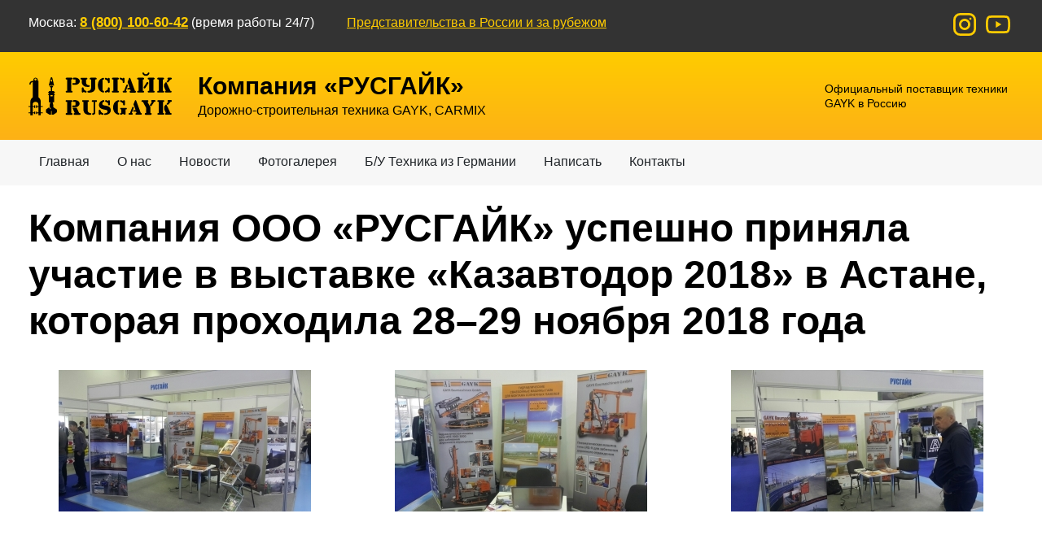

--- FILE ---
content_type: text/html
request_url: https://www.rusgayk.ru/174-kompaniya-ooo-rusgayk-uspeshno-prinyala-uchastie-v-vystavke-k.html
body_size: 5056
content:
<!DOCTYPE html>
<html lang="ru">
    <head>
        <meta http-equiv="Content-Type" content="text/html; charset=utf-8" />
        <meta name="viewport" content="width=device-width, initial-scale=1">
        <meta name="keywords" content="" />
        <meta name="description" content="..." />
        <title>Компания ООО «РУСГАЙК» успешно приняла участие в выставке «Казавтодор 2018» в Астане, которая проходила 28–29 ноября 2018 года</title>
        <meta name="revisit-after" content="1 days" />
        <meta name='yandex-verification' content='57d52c3751bc8b60' />
        <meta name="yandex-verification" content="352cb091badd789c" />
        <!-- Favicon -->
        <link rel="apple-touch-icon" sizes="180x180" href="/apple-touch-icon.png">
        <link rel="icon" type="image/png" sizes="32x32" href="/favicon-32x32.png">
        <link rel="icon" type="image/png" sizes="16x16" href="/favicon.png">
        <link rel="manifest" href="/site.webmanifest">
        <link rel="mask-icon" href="/safari-pinned-tab.svg" color="#333333">
        <meta name="apple-mobile-web-app-title" content="Дорожно-строительная техника GAYK (ГАЙК)">
        <meta name="application-name" content="Дорожно-строительная техника GAYK (ГАЙК)">
        <meta name="msapplication-TileColor" content="#ffcc00">
        <meta name="theme-color" content="#FFCC00">
        <!-- Favicon end -->
        <!-- Open graph -->
        <meta property="og:title" content="Дорожно-строительная техника GAYK (ГАЙК)"/>
        <meta property="og:description" content="RUGAYK — официальное представительство в России"/>
        <meta property="og:type" content="website"/>
        <meta property="og:url" content="https://rusgayk.ru/"/> 
        <meta property="og:image" content="/templates/default/images/og_image.jpg"/>        
        <meta property="og:image:width" content="250" />
        <meta property="og:image:height" content="250" />
        <!-- Open graph end--> 
        <link href="https://www.rusgayk.ru/engine/jslibs/highslide/highslide.css" rel="stylesheet" type="text/css" />

        <link rel="stylesheet" type="text/css" href="/templates/default/bts46/css/bootstrap.min.css" media="screen" />
        <link rel="stylesheet" type="text/css" href="/templates/default/css/style.css" media="screen" />
        <script  src="https://www.rusgayk.ru/engine/jslibs/jquery-3.5.1.min.js"></script>
<script  src="https://www.rusgayk.ru/engine/jslibs/jquery-migrate-3.3.0.min.js"></script>
<script  src="https://www.rusgayk.ru/engine/jslibs/highslide/highslide.js"></script>

    </head>
    <body>
        <noindex><script>
				<!--
			hs.graphicsDir = '/engine/jslibs/highslide/graphics/';
			hs.outlineType = 'rounded-white';
			hs.numberOfImagesToPreload = 0;
			hs.showCredits = false;					
			hs.align = 'center';
			hs.lang = {
				loadingText :     'Загрузка...',
				playTitle :       'Просмотр слайдшоу (пробел)',
				pauseTitle:       'Пауза',
				previousTitle :   'Предыдущее изображение',
				nextTitle :       'Следующее изображение',
				moveTitle :       'Переместить',
				closeTitle :      'Закрыть (Esc)',
				fullExpandTitle : 'Развернуть до полного размера',
				restoreTitle :    'Кликните для закрытия картинки, нажмите и удерживайте для перемещения',
				focusTitle :      'Сфокусировать',
				loadingTitle :    'Нажмите для отмены'
			};
			
			hs.addSlideshow({
				// slideshowGroup: 'group1',
				interval: 5000,
				repeat: false,
				useControls: true,
				fixedControls: true,
				overlayOptions: {
					opacity: .6,
					position: 'center',
					hideOnMouseOut: true,
					relativeTo: 'expander' 
				}
			});

			// Optional: a crossfade transition looks good with the slideshow
			hs.transitions = ['expand', 'crossfade'];
			
		//-->
			</script></noindex>
        <header>
            <div class="line-grey">
                <div class="container py-3">
                    <div class="d-flex flex-wrap justify-content-center justify-content-lg-between text-center">
                        <div>
                            <p class="mb-1 row no-gutters justify-content-center">
                                <span class="mb-2 mb-md-1 mx-3 mr-md-4 ml-md-0">Москва: <a style="font-size: 1.04rem;" class="font-weight-bold" href="tel:88001006042" title="Позвонить">8 (800) 100-60-42</a>  (время работы 24/7)</span>
                                <span class="mb-2 mb-md-1 mx-3"><a href="/2-predstavitelstva.html" title="Представительства в России и за рубежом">Представительства в России и за рубежом</a></span>
                            </p>
                        </div>
                        <div>
                            <a href="https://www.instagram.com/rusgayk/" title="Instagram" rel="nofollow" target="_blank"><svg class="icon-light instagram-top mx-1" xmlns="http://www.w3.org/2000/svg" viewBox="0 0 28 28"><path d="M19.6 0H8.4A8.4 8.4 0 000 8.4v11.2A8.4 8.4 0 008.4 28h11.2a8.4 8.4 0 008.4-8.4V8.4A8.4 8.4 0 0019.6 0zM2.8 8.4a5.6 5.6 0 015.6-5.6h11.2a5.6 5.6 0 015.6 5.6v11.2a5.6 5.6 0 01-5.6 5.6H8.4a5.6 5.6 0 01-5.6-5.6V8.4zM14 21a7 7 0 110-14 7 7 0 010 14zm0-2.8a4.2 4.2 0 100-8.4 4.2 4.2 0 000 8.4zM22.4 7a1.4 1.4 0 11-2.8 0 1.4 1.4 0 012.8 0z"/></svg></a>
                            <a href="https://www.youtube.com/channel/UCgQs9RME4NSG3yOiW2hiRdw/featured" title="YouTube" rel="nofollow" target="_blank"><svg class="icon-light youtube-top mx-1" xmlns="http://www.w3.org/2000/svg" viewBox="0 0 33 24"><path d="M31.537 21.192C32.562 19.436 33 16.603 33 11.996c0-4.59-.434-7.405-1.47-9.209C30.492.914 29.261.32 26.817.177 25.15.064 21.003 0 16.504 0c-4.51 0-8.657.064-10.337.178-2.43.142-3.662.738-4.71 2.616C.438 4.59 0 7.42 0 12.013c0 4.565.44 7.409 1.467 9.2 1.034 1.855 2.245 2.443 4.696 2.615 1.761.103 6.144.172 10.341.172 4.188 0 8.568-.069 10.313-.17 2.474-.174 3.685-.763 4.72-2.638zM26.63 3.171c1.528.09 1.811.227 2.296 1.103C29.63 5.496 30 7.887 30 12.013c0 4.094-.372 6.498-1.072 7.699-.486.88-.767 1.016-2.303 1.124-1.652.096-5.99.164-10.121.164-4.14 0-8.48-.068-10.148-.166-1.517-.106-1.803-.245-2.278-1.097C3.373 18.507 3 16.09 3 11.996c0-4.093.371-6.496 1.072-7.73.483-.867.77-1.006 2.284-1.094C7.958 3.063 12.066 3 16.504 3c4.428 0 8.535.063 10.125.17zM13.5 7.5L21 12l-7.5 4.5v-9z"/></svg></a>
                        </div>
                    </div>
                </div>
            </div>
            <div class="line-gradient1">
                <div class="container py-4">
                    <div class="row no-gutters align-items-center justify-content-center justify-content-md-between">
                       <a href="/" title="Главная" class="row no-gutters flex-wrap align-items-center justify-content-center">
                           <div class="mx-3 ml-md-0 mr-md-3"><img src="/templates/default/images/logo-rusgayk.svg" alt="Логотип RUGAYK" style="height: 60px;"></div>
                           <div class="col-12 col-md-7 col-lg text-center text-md-left px-3 d-none d-md-block">
                              <p class="h3 m-0">Компания «РУСГАЙК»</p>
                              <p class="mb-0">Дорожно-строительная техника GAYK, CARMIX</p>
                           </div>
                       </a>
                       <div style="max-width: 240px;" class="d-flex text-center text-md-left col-md col-lg-3">
                           <svg style="max-width: 18px;" xmlns="http://www.w3.org/2000/svg" viewBox="0 0 19 22" class="d-none d-md-block mr-2"><path d="M9 22c-6-2.673-9-5.34-9-8V4c0-.768.295-.946 1.11-1.44.247-.15.541-.328.89-.56.162-.108 3.563-2 7-2 2.995 0 5.5 1 7 2 .349.232.643.41.89.56.815.494 1.11.672 1.11 1.44.02.217.01 4.837.004 7.795L18 14c0 2.667-3 5.333-9 8zm7-8l.002-1.245.004-1.954.003-1.691c.004-2.232.003-4.148 0-4.74l-.137-.086a44.4 44.4 0 01-.981-.62C13.414 2.68 11.26 2 9 2 6.838 2 4.029 3.051 3.11 3.664c-.237.158-.659.42-.982.62L2 4.364V14c0 1.508 2.23 3.569 7 5.802 4.772-2.228 7-4.288 7-5.802zm-3.707-6.707L8 11.586 5.707 9.293l-1.414 1.414L8 14.414l5.707-5.707-1.414-1.414z"></path></svg>
                           <p style="font-size: 14px;line-height: 18px;" class="mb-0">Официальный поставщик техники GAYK в Россию</p>
                        </div>
                    </div>
                </div>
            </div>
        </header>
        <nav class="line-light-grey">
           <div class="container py-2">
    <div class="d-lg-none">
        <nav class="navbar navbar-light p-0">
            <button class="btn btn-secondary collapsed w-100" type="button" data-toggle="collapse" data-target="#navbarSupportedContent" aria-controls="navbarSupportedContent" aria-expanded="false" aria-label="Toggle navigation">
                Навигация по сайту <span class="d-inline-block navbar-toggler-icon ml-2"></span>
            </button>
            <div class="collapse navbar-collapse" id="navbarSupportedContent">
                <ul class="navbar-nav mr-auto">
                    <li class="nav-item">
                      <a class="btn btn-warning " href="/" title="Главная" rel="nofollow">Главная</a>  
                    </li>
                    <li class="nav-item">
                        <a class="btn btn-warning " href="/5-tehnika-firma-gayk.html" rel="nofollow">О нас</a>
                    </li>
                    <li class="nav-item">
                        <a class="btn btn-warning " href="/news/" rel="nofollow">Новости</a>
                    </li>
                    <li class="nav-item">
                        <a class="btn btn-warning " href="/4-fotogalereya.html" rel="nofollow">Фотогалерея</a>
                    </li>
                    <li class="nav-item">
                        <a class="btn btn-warning " href="/40-stroitelnaya-tehnika-byvshaya-v-upotreblenii.html" rel="nofollow">Б/У Техника из Германии</a>
                    </li>
                    <li class="nav-item">
                        <a class="btn btn-warning " href="/obratnaya-svayz.html" rel="nofollow">Написать</a>
                    </li>
                    <li class="nav-item">
                        <a class="btn btn-warning " href="/2-predstavitelstva.html" rel="nofollow">Контакты</a>
                    </li>
                </ul>
            </div>
        </nav>
    </div>    
    <div class="d-none d-lg-block">
        <a class="btn btn-warning  mr-1" href="/" title="Главная" rel="nofollow">Главная</a>
        <a class="btn btn-warning  mr-1" href="/5-tehnika-firma-gayk.html" rel="nofollow">О нас</a>
        <a class="btn btn-warning  mr-1" href="/news/" rel="nofollow">Новости</a>
        <a class="btn btn-warning  mr-1" href="/4-fotogalereya.html" rel="nofollow">Фотогалерея</a>
        <a class="btn btn-warning  mr-1" href="/40-stroitelnaya-tehnika-byvshaya-v-upotreblenii.html" rel="nofollow">Б/У Техника из Германии</a>
        <a class="btn btn-warning  mr-1" href="/obratnaya-svayz.html" rel="nofollow">Написать</a>
        <a class="btn btn-warning " href="/2-predstavitelstva.html" rel="nofollow">Контакты</a>
    </div>
</div>
        </nav>
            
        <main>
            <div class="container py-4 mb-5">
    <h1 >Компания ООО «РУСГАЙК» успешно приняла участие в выставке «Казавтодор 2018» в Астане, которая проходила 28–29 ноября 2018 года</h1>
    <div><div class="row my-4">
<div class="mb-3 mb-sm-4  col-md-4  text-center"><a onclick="return hs.expand(this)" href="/uploads/images/2018/10-12/1544425656_img-7dfef0e746ddf2149c26721dfc428095-v.jpg"><img src="/uploads/images/2018/10-12/thumbs/1544425656_img-7dfef0e746ddf2149c26721dfc428095-v.jpg" alt="" cmsuimg="1233" /></a></div>
<div class="mb-3 mb-sm-4  col-md-4  text-center"><a onclick="return hs.expand(this)" href="/uploads/images/2018/10-12/1544425726_img-deac4ee70c3b1392dfe82bee3b0aef4e-v.jpg"><img src="/uploads/images/2018/10-12/thumbs/1544425726_img-deac4ee70c3b1392dfe82bee3b0aef4e-v.jpg" alt="" cmsuimg="1234" /></a></div>
<div class="mb-3 mb-sm-4  col-md-4  text-center"><a onclick="return hs.expand(this)" href="/uploads/images/2018/10-12/1544425656_img-ee92cc285f15691a6a2c9a2e27c5b1fd-v.jpg"><img src="/uploads/images/2018/10-12/thumbs/1544425656_img-ee92cc285f15691a6a2c9a2e27c5b1fd-v.jpg" alt="" cmsuimg="1235" /></a></div>
</div></div>
</div>
        </main>
            
        <footer>
            <div></div>
            <div class="line-grey">
                <div class="container">
                    <div class="row py-5">
                        <div class="col-md-6">
                            <p class="mb-0">Компания «РУСГАЙК»</p>
                            <p class="mb-0"><a href="/5-tehnika-firma-gayk.html" title="О компании">Компания «РУСГАЙК»</a></p>
                        </div>
                        <div class="col-md-6 mt-3 mt-md-0">
                            <p class="mb-0">E-Mail: rusgayk@mail.ru</p>
                            <p class="mb-0"><a href="/2-predstavitelstva.html" title="Представительства в России и за рубежом">Представительства</a></p>
                        </div>
                    </div> 
                </div>
                <p align="center"><a href="/politika-konfidencialnosti.html" title="Политика конфиденциальности">Политика конфиденциальности</a></p>
            </div>
        </footer>
        <!-- Yandex.Metrika counter -->
        <script type="text/javascript" >
            (function(m,e,t,r,i,k,a){m[i]=m[i]||function(){(m[i].a=m[i].a||[]).push(arguments)};
                                     m[i].l=1*new Date();k=e.createElement(t),a=e.getElementsByTagName(t)[0],k.async=1,k.src=r,a.parentNode.insertBefore(k,a)})
            (window, document, "script", "https://mc.yandex.ru/metrika/tag.js", "ym");

            ym(18763480, "init", {
                clickmap:true,
                trackLinks:true,
                accurateTrackBounce:true,
                webvisor:true
            });
        </script>
        <noscript><div><img src="https://mc.yandex.ru/watch/18763480" style="position:absolute; left:-9999px;" alt="" /></div></noscript>
        <!-- /Yandex.Metrika counter -->
        <!-- BEGIN JIVOSITE CODE {literal} -->
            <script src="/templates/default/js/onload.js"></script>
        <script type='text/javascript'>
            (function(){ var widget_id = '2lCoE8DLvj';var d=document;var w=window;function l(){
                var s = document.createElement('script'); s.type = 'text/javascript'; s.async = true; s.src = '//code.jivosite.com/script/widget/'+widget_id; var ss = document.getElementsByTagName('script')[0]; ss.parentNode.insertBefore(s, ss);}if(d.readyState=='complete'){l();}else{if(w.attachEvent){w.attachEvent('onload',l);}else{w.addEventListener('load',l,false);}}})();</script>
        <!-- {/literal} END JIVOSITE CODE -->
        <script src="/templates/default/bts46/js/bootstrap.bundle.min.js"></script>  
            <script src="/templates/default/js/placeholders.js"></script>  
    </body>
</html><!--0.10545110702515-->

--- FILE ---
content_type: text/css
request_url: https://www.rusgayk.ru/templates/default/css/style.css
body_size: 2551
content:
:root {
    --color-black: #000;
    --color-white: #fff;
    --color-grey:#333333;
    --color-grey2:#F7F7F7;
    --color-yellow: #FFCC00;
    --color-orange2: #FDB116;
    --color-orange3: #FBAA2A;
    --color-orange4: #F99940;
    --transition-time: color .15s ease-in-out,background-color .15s ease-in-out,border-color .15s ease-in-out,box-shadow .15s ease-in-out
}
html,body {word-break: break-word;height: 100%;color:var(--darkest-grey)}
main,.blue-block {font-size:1rem}
@media(min-width:1200px) {
    main,.blue-block {font-size:1.125rem}
}
button {outline: none !important}
a {color:var(--color-black);text-decoration:underline}
a:hover {color:var(--color-black);text-decoration:none}
h1, .h1 {text-transform: none;font-weight:bold;font-size:1.625rem;margin-bottom: 1rem}
@media(min-width:992px){h1, .h1 {font-size:3rem;margin-bottom: 2rem}}
h2, .h2 {margin-top: 1.5rem;margin-bottom: 1rem;font-weight:bold; font-size:1.2rem;text-transform:uppercase}
@media(min-width:992px){h2, .h2 {margin-top: 2.5rem;margin-bottom: 2.5rem;font-size:2.8125rem}}
h3, .h3 {font-weight:bold; font-size:1rem}
@media(min-width:992px){h3, .h3 {font-size:1.875rem}}
h4, .h4 {font-weight:bold; font-size:1rem}
@media(min-width:992px){h4, .h4 {font-size:1.15rem}}
img {max-width: 100%;height: auto}
main p {-ms-hyphens: auto;-webkit-hyphens: auto;hyphens: auto;}
main p:first-letter, #Unit238 p:first-letter {
    margin-left: 2.5rem;
}
.noindent p:first-letter, form p:first-letter {
    margin-left: 0;
}
.fulllink p:first-letter {margin-left: 0}
@media (min-width:1200px) {
    .container,
    .container-lg,
    .container-md,
    .container-sm,
    .container-xl {
        max-width:1240px
    }
}
table {word-break:normal}
.required {color:var(--red)}
.invalid-tooltip {left: 1rem}
.btn {text-decoration: none;padding: .375rem .75rem .475rem}
.btn-secondary {
 color:#fff;
 background-color:#333333;
 border-color:#333333
}
.btn-secondary:hover {
 color:#fff;
 background-color:#2B2B2B;
 border-color:#242424
}
.btn-secondary.focus,
.btn-secondary:focus {
 color:#fff;
 background-color:#2B2B2B;
 border-color:#242424;
 box-shadow:0 0 0 .2rem rgba(82,82,82,.5)
}
.btn-secondary.disabled,
.btn-secondary:disabled {
 color:#fff;
 background-color:#333333;
 border-color:#333333
}
.btn-secondary:not(:disabled):not(.disabled).active,
.btn-secondary:not(:disabled):not(.disabled):active,
.show>.btn-secondary.dropdown-toggle {
 color:#fff;
 background-color:#242424;
 border-color:#212121
}
.btn-secondary:not(:disabled):not(.disabled).active:focus,
.btn-secondary:not(:disabled):not(.disabled):active:focus,
.show>.btn-secondary.dropdown-toggle:focus {
 box-shadow:0 0 0 .2rem rgba(82,82,82,.5)
}
.btn-warning {
 color:#212529;
 background-color:transparent;
 border-color:transparent
}
.btn-warning.actual {
 background-color:#FFCC00;
 border-color:#FFCC00
}
.btn-warning:hover {
 color:#212529;
 background-color:#FDB116;
 border-color:#FBAA2A
}
.btn-warning.focus,
.btn-warning:focus {
 color:#212529;
 background-color:#FDB116;
 border-color:#FBAA2A;
 box-shadow:0 0 0 .2rem rgba(251,170,42,.5)
}
.btn-warning.disabled,
.btn-warning:disabled {
 color:#212529;
 background-color:#FFCC00;
 border-color:#FFCC00
}
.btn-warning:not(:disabled):not(.disabled).active,
.btn-warning:not(:disabled):not(.disabled):active,
.show>.btn-warning.dropdown-toggle {
 color:#212529;
 background-color:#FBAA2A;
 border-color:#F99940
}
.btn-warning:not(:disabled):not(.disabled).active:focus,
.btn-warning:not(:disabled):not(.disabled):active:focus,
.show>.btn-warning.dropdown-toggle:focus {
 box-shadow:0 0 0 .2rem rgba(251,170,42,.5)
}
.line-grey {background-color:var(--color-grey);color:var(--color-white)}
.line-grey a {color:var(--color-yellow);display: inline-block;transition: var(--transition-time)}
.line-grey a:hover {color:var(--color-orange2)}
.line-grey a:hover svg {fill:var(--color-orange2)}
.line-light-grey {background-color:var(--color-grey2)}
.line-gradient1 {
background: rgb(255,204,0);
background: -moz-linear-gradient(top,  rgba(255,204,0,1) 0%, rgba(253,177,22,1) 100%);
background: -webkit-linear-gradient(top,  rgba(255,204,0,1) 0%,rgba(253,177,22,1) 100%);
background: linear-gradient(to bottom,  rgba(255,204,0,1) 0%,rgba(253,177,22,1) 100%);
filter: progid:DXImageTransform.Microsoft.gradient( startColorstr='#ffcc00', endColorstr='#fdb116',GradientType=0 );
}
.line-gradient1 a {text-decoration:none}
.line-gradient2 {
background: rgb(255,204,0); /* Old browsers */
background: -moz-linear-gradient(top,  rgba(255,204,0,1) 0%, rgba(251,170,42,1) 100%);
background: -webkit-linear-gradient(top,  rgba(255,204,0,1) 0%,rgba(251,170,42,1) 100%);
background: linear-gradient(to bottom,  rgba(255,204,0,1) 0%,rgba(251,170,42,1) 100%);
filter: progid:DXImageTransform.Microsoft.gradient( startColorstr='#ffcc00', endColorstr='#fbaa2a',GradientType=0 );
}
.line-gradient3 {
background: rgb(255,204,0);
background: -moz-linear-gradient(top,  rgba(255,204,0,1) 0%, rgba(249,153,64,1) 100%);
background: -webkit-linear-gradient(top,  rgba(255,204,0,1) 0%,rgba(249,153,64,1) 100%);
background: linear-gradient(to bottom,  rgba(255,204,0,1) 0%,rgba(249,153,64,1) 100%);
filter: progid:DXImageTransform.Microsoft.gradient( startColorstr='#ffcc00', endColorstr='#f99940',GradientType=0 );
}
.thumb-wrap {
  position: relative;
  padding-bottom: 56.25%; /* 16:9 ( 4:3 75%) */
  padding-top: 30px;
  height: 0;
  overflow: hidden;
}
.thumb-wrap iframe {
  position: absolute;
  top: 0;
  left: 0;
  width: 100%;
  height: 100%;
}
/*Header*/
.icon-light {fill:var(--color-yellow);transition: var(--transition-time)}
.instagram-top {height:28px}
.youtube-top {height:22px}
/*Navigation*/
.navbar-nav a{margin: 5px 0 0px;display:block}
.navbar-light .navbar-toggler-icon {
    background-image: url("data:image/svg+xml,%3csvg xmlns='http://www.w3.org/2000/svg' width='30' height='30' viewBox='0 0 30 30'%3e%3cpath stroke='rgba%28247, 247, 247, 0.9%29' stroke-linecap='round' stroke-miterlimit='10' stroke-width='2' d='M4 7h22M4 15h22M4 23h22'/%3e%3c/svg%3e");
}
/*Main*/
.wrapper-border {border: 5px solid var(--color-grey2);display: inline-block;font-weight: bold;}
/*каталог на главной*/
.catalog{}
.catalog-item{
    min-height: 245px;
    position: relative;
    display: block;
    box-shadow: 0 .5rem 1rem rgba(0,0,0,.15) !important
}
.catalog-item-large{min-height: 310px;}
.catalog-item > div {
    position: absolute;
    bottom: 0;
    background-color: rgba(51,51,51,.7);
    width: 100%;
    padding: 1rem;
    color: white;
    margin: auto;
    height: 35%;
    transition: 1s
}
a:hover .catalog-item > div {background-color: rgba(51,51,51,.9);top: 0;height: 100%;}
.catalog-item-category-1 {background: url(../images/category-1.jpg) transparent no-repeat center center / cover;}
.catalog-item-category-2 {background: url(../images/category-2.jpg) transparent no-repeat center center / cover;}
.catalog-item-category-3 {background: url(../images/category-3.jpg) transparent no-repeat center center / cover;}
.catalog-item-category-4 {background: url(../images/category-4.jpg) transparent no-repeat center center / cover;}
.catalog-item-category-5 {background: url(../images/category-5.jpg) transparent no-repeat center center / cover;}
.catalog-item-category-6 {background: url(../images/category-6.jpg) transparent no-repeat center center / cover;}
.catalog-item-category-7 {background: url(../images/category-7.jpg) transparent no-repeat center center / cover;}
.catalog-item-category-8 {background: url(../images/category-8.jpg) transparent no-repeat center center / cover;}
.catalog-item-category-9 {background: url(../images/category-9.jpg) transparent no-repeat center center / cover;}
.catalog-item-category-10 {background: url(../images/category-10.jpg) transparent no-repeat center center / cover;}
.catalog-item-category-11 {background: url(../images/category-11.jpg) transparent no-repeat center center / cover;}
.catalog-item-category-12 {background: url(../images/category-12.jpg) transparent no-repeat center center / cover;}
.catalog-item-category-13 {background: url(../images/category-13.jpg) transparent no-repeat center center / cover;}
.catalog-item-category-14 {background: url(../images/category-14.jpg) transparent no-repeat center center / cover;}
/*новости на главной*/
a.fulllink {text-decoration:none; color:var(--color-grey)}
a:hover.fulllink .article-block {background-color: var(--color-grey);color: var(--color-white)}
.article-block {background-color:var(--color-grey2);transition: var(--transition-time)}
.article-block__img,.article-block__img-mini {min-width: 5.625rem;height: 5.625rem;margin: .5rem}
@media(min-width:1200px) {
    .article-block__img{min-width: 12.5rem;min-height: 12.5rem;margin:0}
    .article-block__img-mini{min-width: 8.5rem;min-height: 8.5rem;margin:0}
}
.article-block__date{color: var(--darkest-grey);font-style: italic;margin-bottom: 0;opacity: .5}
/*связаться с нами на главной*/
.icon-place{background: url(../images/icon-place.svg) transparent no-repeat left top 3px;padding-left:1.5rem}
.icon-phone{background: url(../images/icon-phone.svg) transparent no-repeat left top 3px;padding-left:1.5rem}
/* Навигация в категории */
.navigationtrue {
    clear: both;
    color: var(--color-grey);
    margin-bottom: 1rem;
    margin-top: 1rem;
    padding-bottom: 0.625rem;
    padding-top: 0.625rem;
    line-height: 2.8125rem;
}

.navigationtrue span span {
    background-color: var(--color-grey2);
    margin-right: 0.1875rem;
    padding: 0.5rem 0.75rem;
    border-radius: .1rem;
}

.navigationtrue a {
    background-color: var(--color-yellow);
    color: var(--color-black);
    padding: 0.5rem 0.75rem;
    text-decoration: none;
    border-bottom:none;
    border-radius: .1rem;

}
.navigationtrue a:hover {
    background-color: var(--color-orange2);
}
/**/
.block-argee,.block-disargee {
    background-color: #0d9f19;
    color: #fff;
    padding: .5rem .5rem .65rem;
    text-align: center;
}
.block-disargee {
    background-color: #dc3922;
}
#unit_241 {margin-top: 4rem;margin-bottom: 2rem;}
@media(min-width:768px) {
    #unit_241 {margin-top: 8rem;margin-bottom: 4rem;}
    .textcols {
    column-width: 48%;
    column-count: 2;
    column-gap: 4%;
    text-align: justify;
    }}
/*form*/
#g-recaptcha, #recaptcha_group_1-0 {padding-left:0}
.form-control.is-invalid {padding-left: .5rem !important}
.fix-err{
    width: min-content;
    height: min-content;
}

--- FILE ---
content_type: image/svg+xml
request_url: https://www.rusgayk.ru/templates/default/images/logo-rusgayk.svg
body_size: 3720
content:
<?xml version="1.0" encoding="utf-8"?>
<!-- Generator: Adobe Illustrator 21.0.0, SVG Export Plug-In . SVG Version: 6.00 Build 0)  -->
<svg version="1.2" baseProfile="tiny" id="Слой_1"
	 xmlns="http://www.w3.org/2000/svg" xmlns:xlink="http://www.w3.org/1999/xlink" x="0px" y="0px" viewBox="0 0 363 123.8"
	 xml:space="preserve">
<g>
	<path fill="#010101" d="M360.8,15.6h-6.7c-1.2,0-2.1,1-2.1,2.1v0.2c0,1.2,1,2.1,2.1,2.1h0l-3.6,4c-0.8,0.8-0.7,2.2,0.2,2.9l0.2,0.1
		c0.8,0.8,2.2,0.7,2.9-0.2l6.2-6.9h0.9c1.2,0,2.1-1,2.1-2.1v-0.2C363,16.5,362,15.6,360.8,15.6z"/>
	<path fill="#010101" d="M341.4,48.9h-1.1V20.1h1.1c1.2,0,2.1-1,2.1-2.1v-0.2c0-1.2-1-2.1-2.1-2.1h-13.2c-1.2,0-2.1,1-2.1,2.1V18
		c0,1.2,1,2.1,2.1,2.1h1.5v28.8h-1.5c-1.2,0-2.1,1-2.1,2.1v0.2c0,1.2,1,2.1,2.1,2.1h13.2c1.2,0,2.1-1,2.1-2.1V51
		C343.6,49.8,342.6,48.9,341.4,48.9z"/>
	<path fill="#010101" d="M360.3,48.9h-0.8l-10-21.4c-0.3-0.7-1.3-0.9-1.8-0.3l-3.7,4.2c-0.4,0.5-0.6,1.1-0.6,1.7v5.4
		c0,0.4,0.1,0.7,0.2,1l4.2,9.4c-1.1,0.1-2,1-2,2.1v0.2c0,1.2,1,2.1,2.1,2.1h12.3c1.2,0,2.1-1,2.1-2.1V51
		C362.4,49.8,361.5,48.9,360.3,48.9z"/>
</g>
<g>
	<path fill="#010101" d="M111.6,51.2V51c0-1.2-1-2.1-2.1-2.1h-1.1V20.1h1.1c1.2,0,2.1-1,2.1-2.1v-0.2c0-1.2-1-2.1-2.1-2.1H96.3
		c-1.2,0-2.1,1-2.1,2.1V18c0,1.2,1,2.1,2.1,2.1h1.6v28.8h-1.6c-1.2,0-2.1,1-2.1,2.1v0.2c0,1.2,1,2.1,2.1,2.1h13.3
		C110.7,53.4,111.6,52.4,111.6,51.2z"/>
	<path fill="#010101" d="M112.8,17.7V18c0,1.2,1,2.1,2.1,2.1h3.4c0.6,0,1,0.5,1,1v7.2c0,0.6-0.5,1-1,1h-5.1c-1.2,0-2.1,1-2.1,2.1
		v0.2c0,1.2,1,2.1,2.1,2.1h6c0.3,0,1.1-0.1,1.5-0.1c4.9-0.6,9.3-4.4,9.3-9c0-4.7-4.6-8.5-9.6-9.1c-0.4,0-1.2-0.1-1.4-0.1H115
		C113.8,15.6,112.8,16.5,112.8,17.7z"/>
</g>
<g>
	<path fill="#010101" d="M246.9,48.9h-0.2c1.3-3.4,4-10.7,4.5-12c0.6-1.7,0.8-3.2-0.7-3.8c-1.5-0.6-2.6,0.8-3.2,2.5
		c-0.5,1.2-3.8,9.6-5.2,13.3h-1.5c-1.2,0-2.1,1-2.1,2.1v0.2c0,1.2,1,2.1,2.1,2.1h6.3c1.2,0,2.1-1,2.1-2.1V51
		C249,49.8,248.1,48.9,246.9,48.9z"/>
	<path fill="#010101" d="M270,48.9h-0.3l-12-32.2c-0.5-1.3-2.4-1.4-2.9,0l-3.9,9.8c-0.1,0.2-0.1,0.4,0,0.6l2.1,5l3.3,9.7h-4.2
		c-1,0-1.9,0.9-1.9,1.9s0.9,1.9,1.9,1.9h5.5l1.2,3.5h-0.7c-1.2,0-2.1,1-2.1,2.1v0.2c0,1.2,1,2.1,2.1,2.1H270c1.2,0,2.1-1,2.1-2.1V51
		C272.2,49.8,271.2,48.9,270,48.9z"/>
</g>
<g>
	<path fill="#010101" d="M228.8,51.2V51c0-1.2-1-2.1-2.1-2.1h-1.1V20.1h1.1c1.2,0,2.1-1,2.1-2.1v-0.2c0-1.2-1-2.1-2.1-2.1h-13.3
		c-1.2,0-2.1,1-2.1,2.1V18c0,1.2,1,2.1,2.1,2.1h1.6v28.8h-1.6c-1.2,0-2.1,1-2.1,2.1v0.2c0,1.2,1,2.1,2.1,2.1h13.3
		C227.8,53.4,228.8,52.4,228.8,51.2z"/>
	<path fill="#010101" d="M233.1,20.1c2.5,0.8,4.3,2.5,5.6,4.1v2.6c0,1.2,1,2.1,2.1,2.1h0.2c1.2,0,2.1-1,2.1-2.1v-9
		c0-1.2-1-2.1-2.1-2.1h-0.2c-1.2,0-2.1,1-2.1,2.1v0c-1.4-0.9-3.2-1.9-5.4-2.2c-0.8-0.1-1.3,0.1-1.7,0.5c-0.3,0.3-0.6,0.7-0.6,1.4
		c0,0.7,0.1,1.1,0.4,1.6C231.8,19.6,232.3,19.9,233.1,20.1z"/>
</g>
<g>
	<path fill="#010101" d="M195.6,20.5c2.5,0.8,4.3,2.5,5.6,4.1v2.6c0,1.2,1,2.1,2.1,2.1h0.2c1.2,0,2.1-1,2.1-2.1v-9
		c0-1.2-1-2.1-2.1-2.1h-0.2c-1.2,0-2.1,1-2.1,2.1v0c-1.4-0.9-3.2-1.9-5.4-2.2c-0.8-0.1-1.3,0.1-1.7,0.5c-0.3,0.3-0.6,0.7-0.6,1.4
		c0,0.7,0.1,1.1,0.4,1.6C194.3,19.9,194.8,20.2,195.6,20.5z"/>
	<path fill="#010101" d="M195.6,48.8c2.5-0.8,4.3-2.5,5.6-4.1v-2.6c0-1.2,1-2.1,2.1-2.1h0.2c1.2,0,2.1,1,2.1,2.1v9
		c0,1.2-1,2.1-2.1,2.1h-0.2c-1.2,0-2.1-1-2.1-2.1v0c-1.4,0.9-3.2,1.9-5.4,2.2c-0.8,0.1-1.3-0.1-1.7-0.5c-0.3-0.3-0.6-0.7-0.6-1.4
		c0-0.7,0.1-1.1,0.4-1.6C194.3,49.4,194.8,49.1,195.6,48.8z"/>
	<path fill="#010101" d="M189.2,20.6c1-0.4,1.5-0.8,1.9-1.3c0.3-0.5,0.3-0.7,0.3-1.3c0-0.3-0.1-0.5-0.1-0.7c0,0,0,0,0-0.1
		c0,0,0-0.1-0.1-0.1c-0.1-0.2-0.3-0.4-0.4-0.6c-0.1-0.1-0.2-0.1-0.3-0.2c0,0-0.1,0-0.1-0.1c-0.1,0-0.2-0.1-0.3-0.1
		c-0.1,0-0.1,0-0.2-0.1c-0.1,0-0.2,0-0.3,0c0,0-0.1,0-0.1,0c-0.4,0-0.9,0.1-1.6,0.3c-5.4,1.6-12,6.2-12.2,18.3h0c0,0,0,0,0,0
		c0,0,0,0,0,0h0c0.2,12.1,6.9,16.8,12.2,18.3c0.7,0.2,1.2,0.3,1.6,0.3c0,0,0.1,0,0.1,0c0.1,0,0.2,0,0.3,0c0.1,0,0.1,0,0.2-0.1
		c0.1,0,0.2-0.1,0.3-0.1c0,0,0.1,0,0.1-0.1c0.1-0.1,0.2-0.1,0.3-0.2c0.2-0.1,0.3-0.3,0.4-0.6c0,0,0-0.1,0.1-0.1c0,0,0,0,0-0.1
		c0.1-0.2,0.1-0.4,0.1-0.7c0-0.7,0-0.8-0.3-1.3c-0.3-0.5-0.9-0.9-1.9-1.3c-0.6-0.3-1.1-0.6-1.7-0.9V21.5
		C188,21.2,188.6,20.8,189.2,20.6z"/>
</g>
<g>
	<g>
		<g>
			<path fill="#010101" d="M149.2,51.2V51c0-1.1,0.7-2,3.1-2.1c3.8-0.3,6.3-3.3,6.3-7.8v-21h-1.3c-1.2,0-2.1-1-2.1-2.1v-0.2
				c0-1.2,1-2.1,2.1-2.1h13.2c1.2,0,2.1,1,2.1,2.1v0.2c0,1.2-1,2.1-2.1,2.1h-1.3v21c0,6.3-4.9,12.1-13.7,12.3c-0.6,0-2.7,0-3.3,0
				C150.1,53.2,149.2,52.5,149.2,51.2z"/>
		</g>
		<path fill="#010101" d="M145.8,49.3c-4.4-1.3-6.3-5.3-6.3-7l0,0c0-1.2-1-2.1-2.1-2.1h-0.2c-1.2,0-2.1,1-2.1,2.1v9
			c0,1.2,1,2.1,2.1,2.1h0.2c1.2,0,2.1-1,2.1-2.1v-0.1c1.3,1,2.9,1.7,4.8,2.1c1.2,0.3,2.1-0.1,2.5-0.7c0.4-0.6,0.6-1.4,0.3-2.2
			C146.9,49.9,146.3,49.4,145.8,49.3z"/>
	</g>
	<path fill="#010101" d="M135,26.7c0,6.3,4.9,12.1,13.7,12.3c0.6,0,2.7,0,3.3,0c2.1-0.2,3.1-0.9,3.1-2.1v-0.2c0-1.1-0.7-2-3.1-2.1
		c-3.8-0.3-6.3-3.3-6.3-7.8v-6.6h1.3c1.2,0,2.1-1,2.1-2.1v-0.2c0-1.2-1-2.1-2.1-2.1h-13.2c-1.2,0-2.1,1-2.1,2.1v0.2
		c0,1.2,1,2.1,2.1,2.1h1.3V26.7z"/>
</g>
<g>
	<g>
		<path fill="#010101" d="M292.8,51.3V51c0-1.2-1-2.1-2.1-2.1h-1.1V20.1h1.1c1.2,0,2.1-1,2.1-2.1v-0.2c0-1.2-1-2.1-2.1-2.1h-13.3
			c-1.2,0-2.1,1-2.1,2.1V18c0,1.2,1,2.1,2.1,2.1h1.6v28.8h-1.6c-1.2,0-2.1,1-2.1,2.1v0.2c0,1.2,1,2.1,2.1,2.1h13.3
			C291.8,53.4,292.8,52.4,292.8,51.3z"/>
		<path fill="#010101" d="M319.4,51.3V51c0-1.2-1-2.1-2.1-2.1h-1.1V20.1h1.1c1.2,0,2.1-1,2.1-2.1v-0.2c0-1.2-1-2.1-2.1-2.1h-13.3
			c-1.2,0-2.1,1-2.1,2.1V18c0,1.2,1,2.1,2.1,2.1h1.6v28.8h-1.6c-1.2,0-2.1,1-2.1,2.1v0.2c0,1.2,1,2.1,2.1,2.1h13.3
			C318.5,53.4,319.4,52.4,319.4,51.3z"/>
	</g>
	<path fill="#010101" d="M303.4,30.2l-7.6,11.7c-0.7,1-2.1,1.3-3.1,0.7l-0.2-0.1c-1-0.7-1.3-2.1-0.7-3.1l7.6-11.7
		c0.7-1,2.1-1.3,3.1-0.7l0.2,0.1C303.8,27.8,304.1,29.2,303.4,30.2z"/>
	<path fill="#010101" d="M306.3,4.1c0-0.1,0-0.2,0-0.3l-0.1-0.2c0-0.1-0.1-0.2-0.1-0.3l-0.1-0.1c0-0.1-0.1-0.1-0.1-0.2
		c-0.2-0.2-0.4-0.4-0.6-0.5l-0.2-0.1c-0.2-0.1-0.4-0.1-0.7-0.1c-0.4,0-0.7,0-1.2,0.3c-0.4,0.3-0.6,0.6-0.8,0.9l-0.1,0.1
		c-0.1,0.2-0.2,0.4-0.4,0.7c-1,1.6-2.6,2.6-4.5,2.6c-1.9,0-3.5-1-4.5-2.6c-0.1-0.2-0.3-0.5-0.3-0.7l-0.1-0.1
		c-0.1-0.2-0.4-0.6-0.8-0.9c-0.5-0.3-0.8-0.3-1.2-0.3c-0.2,0-0.4,0-0.7,0.1l-0.1,0c-0.3,0.1-0.5,0.3-0.7,0.5
		c-0.1,0.1-0.1,0.1-0.1,0.2l-0.1,0.1c0,0.1-0.1,0.2-0.1,0.2l-0.1,0.2c0,0.1,0,0.2,0,0.3l0,0.1c0,0.3,0,0.6,0.2,1
		c0.5,1.7,2.3,5.7,8.6,5.8h0h0c6.2-0.1,8.1-4.1,8.6-5.8c0.1-0.4,0.2-0.7,0.2-1L306.3,4.1z"/>
</g>
<g>
	<path fill="#010101" d="M360.9,72.4h-6.7c-1.2,0-2.1,1-2.1,2.1v0.2c0,1.2,1,2.1,2.1,2.1h0l-3.6,4c-0.7,0.8-0.7,2.1,0.2,2.9l0.2,0.1
		c0.8,0.7,2.1,0.7,2.9-0.2l6.1-6.8h0.9c1.2,0,2.1-1,2.1-2.1v-0.2C363,73.3,362,72.4,360.9,72.4z"/>
	<path fill="#010101" d="M341.7,105.2h-1V76.9h1c1.2,0,2.1-1,2.1-2.1v-0.2c0-1.2-1-2.1-2.1-2.1h-13.1c-1.2,0-2.1,1-2.1,2.1v0.2
		c0,1.2,1,2.1,2.1,2.1h1.5v28.3h-1.5c-1.2,0-2.1,1-2.1,2.1v0.2c0,1.2,1,2.1,2.1,2.1h13.1c1.2,0,2.1-1,2.1-2.1v-0.2
		C343.9,106.1,342.9,105.2,341.7,105.2z"/>
	<path fill="#010101" d="M360.3,105.2h-0.8l-9.9-21.1c-0.3-0.7-1.3-0.8-1.8-0.3l-3.6,4.1c-0.4,0.5-0.6,1.1-0.6,1.7v5.3
		c0,0.4,0.1,0.7,0.2,1l4.1,9.3c-1.1,0.1-1.9,1-1.9,2.1v0.2c0,1.2,1,2.1,2.1,2.1h12.2c1.2,0,2.1-1,2.1-2.1v-0.2
		C362.4,106.1,361.5,105.2,360.3,105.2z"/>
</g>
<g>
	<path fill="#010101" d="M261.9,105.2h-0.2c1.2-3.3,3.9-10.5,4.4-11.8c0.6-1.6,0.8-3.1-0.7-3.7c-1.5-0.6-2.5,0.7-3.2,2.4
		c-0.5,1.2-3.7,9.5-5.2,13.1h-1.5c-1.2,0-2.1,1-2.1,2.1v0.2c0,1.2,1,2.1,2.1,2.1h6.2c1.2,0,2.1-1,2.1-2.1v-0.2
		C264,106.1,263.1,105.2,261.9,105.2z"/>
	<path fill="#010101" d="M284.7,105.2h-0.3l-11.8-31.8c-0.5-1.3-2.4-1.3-2.9,0l-3.8,9.6c-0.1,0.2-0.1,0.4,0,0.6l2.1,4.9l3.2,9.5H267
		c-1,0-1.9,0.8-1.9,1.9c0,1,0.8,1.9,1.9,1.9h5.4l1.2,3.4H273c-1.2,0-2.1,1-2.1,2.1v0.2c0,1.2,1,2.1,2.1,2.1h11.8
		c1.2,0,2.1-1,2.1-2.1v-0.2C286.9,106.1,285.9,105.2,284.7,105.2z"/>
</g>
<g>
	<path fill="#010101" d="M111.4,107.7v-0.2c0-1.2-1-2.1-2.1-2.1h-1V77h1c1.2,0,2.1-1,2.1-2.1v-0.2c0-1.2-1-2.1-2.1-2.1H96.2
		c-1.2,0-2.1,1-2.1,2.1v0.2c0,1.2,1,2.1,2.1,2.1h1.5v28.3h-1.5c-1.2,0-2.1,1-2.1,2.1v0.2c0,1.2,1,2.1,2.1,2.1h13.1
		C110.4,109.8,111.4,108.8,111.4,107.7z"/>
	<path fill="#010101" d="M131.8,107.7v-0.2c0-1.2-1-2.1-2.1-2.1h-1.2l-6.3-12.8c-0.2-0.3-0.5-0.6-0.9-0.6h-8.7
		c-0.5,0-0.9,0.6-0.7,1.1l5.2,12.3h-0.5c-1.2,0-2.1,1-2.1,2.1v0.2c0,1.2,1,2.1,2.1,2.1h13.1C130.8,109.8,131.8,108.8,131.8,107.7z"
		/>
	<path fill="#010101" d="M112.5,74.6v0.2c0,1.2,1,2.1,2.1,2.1h3.3c0.6,0,1,0.5,1,1V85c0,0.6-0.5,1-1,1h-5c-1.2,0-2.1,1-2.1,2.1v0.2
		c0,1.2,1,2.1,2.1,2.1h5.9c0.3,0,1.1,0,1.5-0.1c4.8-0.6,9.2-4.4,9.2-8.9c0-4.6-4.5-8.4-9.5-8.9c-0.4,0-1.2-0.1-1.4-0.1h-4.1
		C113.5,72.5,112.5,73.5,112.5,74.6z"/>
</g>
<g>
	<path fill="#010101" d="M169.2,104V77h2.1c1.2,0,2.1-1,2.1-2.1v-0.2c0-1.2-1-2.1-2.1-2.1h-8.9c-1.2,0-2.1,1-2.1,2.1v0.2
		c0,1.2,1,2.1,2.1,2.1l2.5,0v26.2c0,1.4-0.6,2.3-2,2.5c-1.1,0.1-2,0.8-2,1.8v0.2c0.1,1.1,0.9,1.8,2.1,2c0.5,0.1,0.9,0.1,1.4,0
		C166.1,109.4,169.2,108.4,169.2,104z"/>
	<path fill="#010101" d="M159.1,107.6v-0.2c0-1.1-0.7-1.9-3-2.1c-3.7-0.3-6.3-3.3-6.3-7.7V77h1.3c1.2,0,2.1-1,2.1-2.1v-0.2
		c0-1.2-1-2.1-2.1-2.1h-13.1c-1.2,0-2.1,1-2.1,2.1v0.2c0,1.2,1,2.1,2.1,2.1h1.3v20.7c0,6.2,4.8,11.9,13.5,12.1c0.6,0,2.6,0,3.2,0
		C158.2,109.6,159.1,108.9,159.1,107.6z"/>
</g>
<g>
	<path fill="#010101" d="M196.2,76.9c2.5,0.8,4.3,2.5,5.5,4.1v2.6c0,1.2,1,2.1,2.1,2.1h0.2c1.2,0,2.1-1,2.1-2.1v-8.9
		c0-1.2-1-2.1-2.1-2.1h-0.2c-1.2,0-2.1,1-2.1,2.1v0c-1.4-0.9-3.2-1.8-5.4-2.2c-0.7-0.1-1.3,0.1-1.7,0.5c-0.3,0.3-0.6,0.7-0.6,1.4
		c0,0.7,0.1,1.1,0.4,1.6C194.9,76.3,195.4,76.6,196.2,76.9z"/>
	<path fill="#010101" d="M194,86.3c-3.7-0.6-7.1-1.1-7.1-5c0-1.7,1.2-3.6,3.4-4.4c1-0.4,2-1.3,1.8-2.5c-0.1-0.7-0.4-1.4-1-1.7
		c-0.8-0.5-1.4-0.4-2.3-0.1c-6.7,1.7-10.4,7.3-10.4,12.1c0,9.8,10.9,11.2,14.7,12c3.4,0.7,7.2,0.8,7.1,4.4c-0.1,3.2-3,4.5-6.2,4.9
		c-1,0.2-1.6,0.3-2.1,1c-0.5,0.7-0.4,1.8,0.1,2.4c0.4,0.5,1.2,0.7,2.4,0.6c7.9-0.7,13.9-4,13.9-12.1C208.3,89,200.5,87.3,194,86.3z"
		/>
	<path fill="#010101" d="M188.6,105.7c-4.3-1.3-6.2-5.2-6.2-6.9l0,0c0-1.2-1-2.1-2.1-2.1h-0.2c-1.2,0-2.1,1-2.1,2.1v8.9
		c0,1.2,1,2.1,2.1,2.1h0.2c1.2,0,2.1-1,2.1-2.1v-0.1c1.3,0.9,2.9,1.7,4.8,2.1c1.2,0.3,2-0.1,2.4-0.7c0.4-0.5,0.6-1.4,0.3-2.1
		C189.8,106.3,189.1,105.8,188.6,105.7z"/>
</g>
<g>
	<path fill="#010101" d="M319.4,72.4h-6.7c-1.2,0-2.1,1-2.1,2.1v0.2c0,1.2,0.9,2.1,2.1,2.1l-5,7.6c-0.7,1-0.4,2.4,0.7,3.1l0.2,0.1
		c1,0.7,2.4,0.4,3.1-0.7l6.6-10.2h1.1c1.2,0,2.1-1,2.1-2.1v-0.2C321.6,73.3,320.6,72.4,319.4,72.4z"/>
	<path fill="#010101" d="M309.7,105.2h-1V91.4c0-0.4-0.1-0.8-0.3-1.2l-6.9-13.3h-0.1c1.2,0,2.1-1,2.1-2.1v-0.2c0-1.2-1-2.1-2.1-2.1
		h-13.1c-1.2,0-2.1,1-2.1,2.1v0.2c0,1.2,1,2.1,2.1,2.1h1.5l8,15.1c0.2,0.4,0.3,0.8,0.3,1.2v12.1h-1.5c-1.2,0-2.1,1-2.1,2.1v0.2
		c0,1.2,1,2.1,2.1,2.1h13.1c1.2,0,2.1-1,2.1-2.1v-0.2C311.9,106.1,310.9,105.2,309.7,105.2z"/>
</g>
<g>
	<path fill="#010101" d="M234.2,77.1c2.5,0.8,4.3,2.5,5.5,4.1v2.6c0,1.2,1,2.1,2.1,2.1h0.2c1.2,0,2.1-1,2.1-2.1v-8.9
		c0-1.2-1-2.1-2.1-2.1h-0.2c-1.2,0-2.1,1-2.1,2.1v0c-1.4-0.9-3.2-1.8-5.4-2.2c-0.7-0.1-1.3,0.1-1.7,0.5c-0.3,0.3-0.6,0.7-0.6,1.4
		c0,0.7,0.1,1.1,0.4,1.6C232.9,76.5,233.4,76.8,234.2,77.1z"/>
	<path fill="#010101" d="M227.8,77.2c1-0.4,1.5-0.7,1.8-1.3c0.3-0.5,0.3-0.7,0.3-1.3c0-0.3-0.1-0.5-0.1-0.7c0,0,0,0,0-0.1
		c0,0,0-0.1-0.1-0.1c-0.1-0.2-0.3-0.4-0.4-0.6c-0.1-0.1-0.2-0.1-0.3-0.2c0,0-0.1,0-0.1-0.1c-0.1,0-0.2-0.1-0.3-0.1
		c-0.1,0-0.1,0-0.2-0.1c-0.1,0-0.2,0-0.3,0c0,0-0.1,0-0.1,0c-0.4,0-0.9,0.1-1.6,0.3c-5.3,1.5-11.8,6.1-12.1,18.1h0c0,0,0,0,0,0
		c0,0,0,0,0,0h0c0.2,12,6.8,16.5,12.1,18.1c0.7,0.2,1.2,0.3,1.6,0.3c0,0,0.1,0,0.1,0c0.1,0,0.2,0,0.3,0c0.1,0,0.1,0,0.2-0.1
		c0.1,0,0.2-0.1,0.3-0.1c0,0,0.1,0,0.1-0.1c0.1-0.1,0.2-0.1,0.3-0.2c0.2-0.1,0.3-0.3,0.4-0.6c0,0,0-0.1,0.1-0.1c0,0,0,0,0-0.1
		c0.1-0.2,0.1-0.4,0.1-0.7c0-0.7,0-0.8-0.3-1.3c-0.3-0.5-0.9-0.9-1.8-1.3c-0.6-0.2-1.1-0.6-1.6-0.9V78.1
		C226.7,77.7,227.3,77.4,227.8,77.2z"/>
	<path fill="#010101" d="M247.2,92.2h-13c-1,0-1.9,0.8-1.9,1.9c0,1,0.8,1.9,1.9,1.9h0.7v8.8c-0.3,0.1-0.6,0.2-0.8,0.3
		c-0.8,0.3-1.3,0.6-1.7,1c-0.3,0.4-0.4,0.9-0.4,1.6c0,0.7,0.3,1.1,0.6,1.4c0.4,0.4,0.9,0.5,1.7,0.5c1.9,0,3-1.9,4.9-1.9
		c2,0,2.8,1.8,4.4,1.8h0.2c1.2,0,2.1-1,2.1-2.1V96h1.3c1,0,1.9-0.8,1.9-1.9C249.1,93.1,248.3,92.2,247.2,92.2z"/>
</g>
<g>
	<path fill="#010101" d="M58.2,34.3c2.3,0,4.4,0.6,6.3,1.6c0.1-0.4,0.2-0.8,0.2-1.2l-3.9-16.6c-0.3-1.2-0.8-3.9-2.6-3.9
		c-1.8,0-2.3,2.7-2.6,3.8l-4,16.6c0,0.4,0.1,0.9,0.2,1.3C53.7,35,55.9,34.3,58.2,34.3z M56.7,21.7c0-0.8,0.7-1.5,1.5-1.5
		s1.5,0.7,1.5,1.5v2.5c0,0.8-0.7,1.5-1.5,1.5s-1.5-0.7-1.5-1.5V21.7z"/>
	<path fill="#010101" d="M71.2,95.9l-8.5-5.6v-5.4c0-0.7-0.1-1.4-0.4-2.1l-1.2-4.7h3.6V59.9h1.7v-2.3h-1.7v-3.5h1.7v-2.3h-1.7v-2.1
		h-4.9v-8.4h-0.1l2.6-3.1c0.5-0.6,0.2-1.4-0.4-1.7c-1.1-0.4-2.4-0.7-3.7-0.7c-1.3,0-2.6,0.3-3.8,0.7c-0.7,0.3-0.9,1.1-0.4,1.7
		l2.7,3.2v8.2h-5.1v2.1H50v2.3h1.6v3.5H50v2.3h1.6v18.3h3.8l-1.3,4.6c-0.3,0.7-0.5,1.4-0.5,2.2v5.1l0,0l3.2,4.4
		c0.2,0.2,0.1,0.6-0.1,0.7l-0.6,0.4c-0.2,0.2-0.6,0.1-0.7-0.1l-3.3-4.5l-7,4.8c-0.5,0.5-0.9,1.2-0.9,1.9v4.7c0,0.9,0.5,1.7,1.2,2.2
		l8.2,5.1h3.4v-9c0-0.3,0.2-0.5,0.5-0.5h1c0.3,0,0.5,0.2,0.5,0.5v9h3.6l8.2-5.1c0.8-0.5,1.2-1.3,1.2-2.2v-4.7
		C72.1,97.2,71.8,96.4,71.2,95.9z M60.6,62.9h-4.5c-0.3,0-0.5-0.2-0.5-0.5v-2c0-0.3,0.2-0.5,0.5-0.5h4.5c0.3,0,0.5,0.2,0.5,0.5v2
		C61.1,62.7,60.9,62.9,60.6,62.9z"/>
</g>
<path fill="#010101" d="M36,90v-2.3h-5V75.9c0-4.5-2.4-8.3-5.9-10.5h0v-42h-1.8V21c0-3-2.4-5.4-5.4-5.4c-3,0-5.4,2.4-5.4,5.4v2.5
	h-1.8l0,0c-2.3,0.2-4.2,0.8-5.9,2.4c-1.4,1.3-2.5,3.2-2.5,5.5c0,1.1,0.4,1.9,1.5,1.9h0c0.9,0,1.6-0.8,1.7-1.7
	c0.2-1.3,0.7-2.5,1.5-3.2c1-1,2.3-1.3,3.7-1.5v38.7h0c-3.5,2.2-5.9,6.1-5.9,10.5v11.8H0V90h4.7v13.6H0v2.3h4.7v4.9h5.9v-4.9h3.9v2.1
	h2.3v-2.1v-2.3v-2.1h-2.3v2.1h-3.9V90h3.9v2.1h2.3V90v-2.3v-2.1h-2.3v2.1h-3.9v-4.5c0-3.5,2.8-6.3,6.3-6.3h1.8
	c3.5,0,6.3,2.8,6.3,6.3v4.5h-3.6v-2.1h-2.3v2.1V90v2.1h2.3V90h3.6v13.6h-3.6v-2.1h-2.3v2.1v2.3v2.1h2.3v-2.1h3.6v4.9H31v-4.9h5v-2.3
	h-5V90H36z M17.7,22.7c-1.5,0-2.7-1.2-2.7-2.7c0-1.5,1.2-2.7,2.7-2.7c1.5,0,2.7,1.2,2.7,2.7C20.4,21.5,19.2,22.7,17.7,22.7z"/>
</svg>


--- FILE ---
content_type: application/javascript
request_url: https://www.rusgayk.ru/templates/default/js/onload.js
body_size: 438
content:
document.addEventListener("DOMContentLoaded", function() {
   // wrapRows(1,'group-item',[[0,8,'row justify-content-between align-items-stretch'],[0,4,'col-12 col-lg-6'],[4,5,'col-12 col-lg-6'],[5,6,'col-12 col-lg-12']]); 
    
   [1].forEach((id) => {
        wrapRowsV2(id, 'group-item', [
            [0, 15, 'row justify-content-between align-items-stretch group-item'],
           
        ]);
   });
});


function wrapRows(id, needle, rows, rowName){
    var divs = $("#feedback_"+id+"  ."+needle).get();
    rows.forEach(el => 	$(divs.slice(el[0], el[1])).wrapAll('<div class="'+rowName+'">'));
} 
function wrapRowsV2(id, needle, rows) {
    var divs = $("#feedback_" + id + "  ." + needle).get();
    rows.forEach(el => $(divs.slice(el[0], el[1])).wrapAll('<div class="' + el[2] + '">'));
}
function disableEmptyOptions($name,$text='Выберите учебный класс'){
    var optionValue = '';
    var element = $($name);
    element.find("option").first().attr('disabled', true);
    element.find("option").first().css('display', 'none');
    element.find("option").first().val('');
    element.find("option").first().text($text);
}

--- FILE ---
content_type: application/javascript
request_url: https://www.rusgayk.ru/templates/default/js/placeholders.js
body_size: 527
content:
document.addEventListener("DOMContentLoaded", function() {

   	disableEmptyOptions('#pay_direction');
	disableEmptyOptions('#pay_age');
    disableEmptyOptions('#pay_subscription');
    disableEmptyOptions('#style_1');
	disableEmptyOptions('#multiselect-0-0');
    disableEmptyOptions('#multiselect-1-0');
    disableEmptyOptions('#multiselect-2-0');
   
    $('#multiselect-0-0').change(function(){
        disableEmptyOptions('#multiselect-1-0');
        disableEmptyOptions('#multiselect-2-0');
        $('#pay_price').text(0);
    });
   $('#multiselect-1-0').change(function(){
        disableEmptyOptions('#multiselect-2-0');
       	$('#pay_price').text(0);

    });
    $('#multiselect-2-0').change(function() {
        var val = $(this).val();
        $.ajax({
            type: "POST",
            data:{
            	'multiselect':[$('#multiselect-0-0').val(),$('#multiselect-1-0').val(),val]
            },
            url: '/price/',
            success: function (data) {
                data = JSON.parse(data);
                $('#pay_price').text(data.price);
            }
        });
    });
    
    //--Плейсхолдеры---------------------------
    $('#name_1').attr("placeholder", "Введите ваше имя");
    $('#phone_1').attr("placeholder", "Введите ваш номер телефона");
    $('#email_1').attr("placeholder", "Введите ваш e-mail адрес");
    $('#message_1').attr("placeholder", "Введите текст комментария...");
});
function disableEmptyOptions($name){
    var optionValue = '0';
    var element = $($name);
	element.val(optionValue).find("option[value=" + optionValue + "]").attr('disabled', true);
    element.val(optionValue).find("option[value=" + optionValue + "]").css('display', 'none');
    element.val(optionValue).find("option[value=" + optionValue + "]").val('');
}